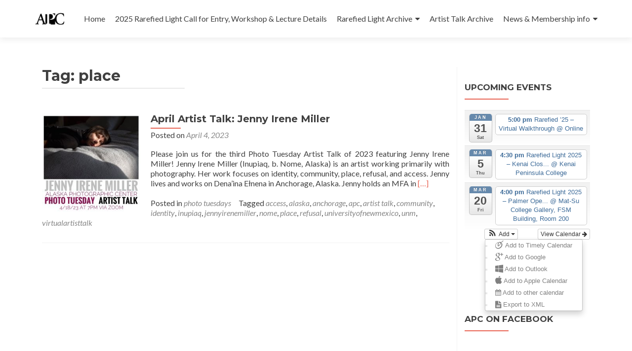

--- FILE ---
content_type: text/html; charset=UTF-8
request_url: https://akphotocenter.org/tag/place/
body_size: 42419
content:
<!DOCTYPE html>

<html lang="en-US">

<head>

<meta charset="UTF-8">
<meta name="viewport" content="width=device-width, initial-scale=1">
<link rel="profile" href="http://gmpg.org/xfn/11">
<link rel="pingback" href="https://akphotocenter.org/xmlrpc.php">

<title>place &#8211; Alaska Photographic Center</title>
<meta name='robots' content='max-image-preview:large' />
<link rel='dns-prefetch' href='//fonts.googleapis.com' />
<link rel='dns-prefetch' href='//maxcdn.bootstrapcdn.com' />
<link rel="alternate" type="application/rss+xml" title="Alaska Photographic Center &raquo; Feed" href="https://akphotocenter.org/feed/" />
<link rel="alternate" type="application/rss+xml" title="Alaska Photographic Center &raquo; Comments Feed" href="https://akphotocenter.org/comments/feed/" />
<link rel="alternate" type="application/rss+xml" title="Alaska Photographic Center &raquo; place Tag Feed" href="https://akphotocenter.org/tag/place/feed/" />
<script type="text/javascript">
/* <![CDATA[ */
window._wpemojiSettings = {"baseUrl":"https:\/\/s.w.org\/images\/core\/emoji\/14.0.0\/72x72\/","ext":".png","svgUrl":"https:\/\/s.w.org\/images\/core\/emoji\/14.0.0\/svg\/","svgExt":".svg","source":{"concatemoji":"https:\/\/akphotocenter.org\/wp-includes\/js\/wp-emoji-release.min.js?ver=6.4.7"}};
/*! This file is auto-generated */
!function(i,n){var o,s,e;function c(e){try{var t={supportTests:e,timestamp:(new Date).valueOf()};sessionStorage.setItem(o,JSON.stringify(t))}catch(e){}}function p(e,t,n){e.clearRect(0,0,e.canvas.width,e.canvas.height),e.fillText(t,0,0);var t=new Uint32Array(e.getImageData(0,0,e.canvas.width,e.canvas.height).data),r=(e.clearRect(0,0,e.canvas.width,e.canvas.height),e.fillText(n,0,0),new Uint32Array(e.getImageData(0,0,e.canvas.width,e.canvas.height).data));return t.every(function(e,t){return e===r[t]})}function u(e,t,n){switch(t){case"flag":return n(e,"\ud83c\udff3\ufe0f\u200d\u26a7\ufe0f","\ud83c\udff3\ufe0f\u200b\u26a7\ufe0f")?!1:!n(e,"\ud83c\uddfa\ud83c\uddf3","\ud83c\uddfa\u200b\ud83c\uddf3")&&!n(e,"\ud83c\udff4\udb40\udc67\udb40\udc62\udb40\udc65\udb40\udc6e\udb40\udc67\udb40\udc7f","\ud83c\udff4\u200b\udb40\udc67\u200b\udb40\udc62\u200b\udb40\udc65\u200b\udb40\udc6e\u200b\udb40\udc67\u200b\udb40\udc7f");case"emoji":return!n(e,"\ud83e\udef1\ud83c\udffb\u200d\ud83e\udef2\ud83c\udfff","\ud83e\udef1\ud83c\udffb\u200b\ud83e\udef2\ud83c\udfff")}return!1}function f(e,t,n){var r="undefined"!=typeof WorkerGlobalScope&&self instanceof WorkerGlobalScope?new OffscreenCanvas(300,150):i.createElement("canvas"),a=r.getContext("2d",{willReadFrequently:!0}),o=(a.textBaseline="top",a.font="600 32px Arial",{});return e.forEach(function(e){o[e]=t(a,e,n)}),o}function t(e){var t=i.createElement("script");t.src=e,t.defer=!0,i.head.appendChild(t)}"undefined"!=typeof Promise&&(o="wpEmojiSettingsSupports",s=["flag","emoji"],n.supports={everything:!0,everythingExceptFlag:!0},e=new Promise(function(e){i.addEventListener("DOMContentLoaded",e,{once:!0})}),new Promise(function(t){var n=function(){try{var e=JSON.parse(sessionStorage.getItem(o));if("object"==typeof e&&"number"==typeof e.timestamp&&(new Date).valueOf()<e.timestamp+604800&&"object"==typeof e.supportTests)return e.supportTests}catch(e){}return null}();if(!n){if("undefined"!=typeof Worker&&"undefined"!=typeof OffscreenCanvas&&"undefined"!=typeof URL&&URL.createObjectURL&&"undefined"!=typeof Blob)try{var e="postMessage("+f.toString()+"("+[JSON.stringify(s),u.toString(),p.toString()].join(",")+"));",r=new Blob([e],{type:"text/javascript"}),a=new Worker(URL.createObjectURL(r),{name:"wpTestEmojiSupports"});return void(a.onmessage=function(e){c(n=e.data),a.terminate(),t(n)})}catch(e){}c(n=f(s,u,p))}t(n)}).then(function(e){for(var t in e)n.supports[t]=e[t],n.supports.everything=n.supports.everything&&n.supports[t],"flag"!==t&&(n.supports.everythingExceptFlag=n.supports.everythingExceptFlag&&n.supports[t]);n.supports.everythingExceptFlag=n.supports.everythingExceptFlag&&!n.supports.flag,n.DOMReady=!1,n.readyCallback=function(){n.DOMReady=!0}}).then(function(){return e}).then(function(){var e;n.supports.everything||(n.readyCallback(),(e=n.source||{}).concatemoji?t(e.concatemoji):e.wpemoji&&e.twemoji&&(t(e.twemoji),t(e.wpemoji)))}))}((window,document),window._wpemojiSettings);
/* ]]> */
</script>
<link rel='stylesheet' id='ai1ec_style-css' href='//akphotocenter.org/wp-content/plugins/all-in-one-event-calendar/public/themes-ai1ec/vortex/css/ai1ec_parsed_css.css?ver=3.0.0' type='text/css' media='all' />
<style id='wp-emoji-styles-inline-css' type='text/css'>

	img.wp-smiley, img.emoji {
		display: inline !important;
		border: none !important;
		box-shadow: none !important;
		height: 1em !important;
		width: 1em !important;
		margin: 0 0.07em !important;
		vertical-align: -0.1em !important;
		background: none !important;
		padding: 0 !important;
	}
</style>
<link rel='stylesheet' id='wp-block-library-css' href='https://akphotocenter.org/wp-includes/css/dist/block-library/style.min.css?ver=6.4.7' type='text/css' media='all' />
<style id='classic-theme-styles-inline-css' type='text/css'>
/*! This file is auto-generated */
.wp-block-button__link{color:#fff;background-color:#32373c;border-radius:9999px;box-shadow:none;text-decoration:none;padding:calc(.667em + 2px) calc(1.333em + 2px);font-size:1.125em}.wp-block-file__button{background:#32373c;color:#fff;text-decoration:none}
</style>
<style id='global-styles-inline-css' type='text/css'>
body{--wp--preset--color--black: #000000;--wp--preset--color--cyan-bluish-gray: #abb8c3;--wp--preset--color--white: #ffffff;--wp--preset--color--pale-pink: #f78da7;--wp--preset--color--vivid-red: #cf2e2e;--wp--preset--color--luminous-vivid-orange: #ff6900;--wp--preset--color--luminous-vivid-amber: #fcb900;--wp--preset--color--light-green-cyan: #7bdcb5;--wp--preset--color--vivid-green-cyan: #00d084;--wp--preset--color--pale-cyan-blue: #8ed1fc;--wp--preset--color--vivid-cyan-blue: #0693e3;--wp--preset--color--vivid-purple: #9b51e0;--wp--preset--gradient--vivid-cyan-blue-to-vivid-purple: linear-gradient(135deg,rgba(6,147,227,1) 0%,rgb(155,81,224) 100%);--wp--preset--gradient--light-green-cyan-to-vivid-green-cyan: linear-gradient(135deg,rgb(122,220,180) 0%,rgb(0,208,130) 100%);--wp--preset--gradient--luminous-vivid-amber-to-luminous-vivid-orange: linear-gradient(135deg,rgba(252,185,0,1) 0%,rgba(255,105,0,1) 100%);--wp--preset--gradient--luminous-vivid-orange-to-vivid-red: linear-gradient(135deg,rgba(255,105,0,1) 0%,rgb(207,46,46) 100%);--wp--preset--gradient--very-light-gray-to-cyan-bluish-gray: linear-gradient(135deg,rgb(238,238,238) 0%,rgb(169,184,195) 100%);--wp--preset--gradient--cool-to-warm-spectrum: linear-gradient(135deg,rgb(74,234,220) 0%,rgb(151,120,209) 20%,rgb(207,42,186) 40%,rgb(238,44,130) 60%,rgb(251,105,98) 80%,rgb(254,248,76) 100%);--wp--preset--gradient--blush-light-purple: linear-gradient(135deg,rgb(255,206,236) 0%,rgb(152,150,240) 100%);--wp--preset--gradient--blush-bordeaux: linear-gradient(135deg,rgb(254,205,165) 0%,rgb(254,45,45) 50%,rgb(107,0,62) 100%);--wp--preset--gradient--luminous-dusk: linear-gradient(135deg,rgb(255,203,112) 0%,rgb(199,81,192) 50%,rgb(65,88,208) 100%);--wp--preset--gradient--pale-ocean: linear-gradient(135deg,rgb(255,245,203) 0%,rgb(182,227,212) 50%,rgb(51,167,181) 100%);--wp--preset--gradient--electric-grass: linear-gradient(135deg,rgb(202,248,128) 0%,rgb(113,206,126) 100%);--wp--preset--gradient--midnight: linear-gradient(135deg,rgb(2,3,129) 0%,rgb(40,116,252) 100%);--wp--preset--font-size--small: 13px;--wp--preset--font-size--medium: 20px;--wp--preset--font-size--large: 36px;--wp--preset--font-size--x-large: 42px;--wp--preset--spacing--20: 0.44rem;--wp--preset--spacing--30: 0.67rem;--wp--preset--spacing--40: 1rem;--wp--preset--spacing--50: 1.5rem;--wp--preset--spacing--60: 2.25rem;--wp--preset--spacing--70: 3.38rem;--wp--preset--spacing--80: 5.06rem;--wp--preset--shadow--natural: 6px 6px 9px rgba(0, 0, 0, 0.2);--wp--preset--shadow--deep: 12px 12px 50px rgba(0, 0, 0, 0.4);--wp--preset--shadow--sharp: 6px 6px 0px rgba(0, 0, 0, 0.2);--wp--preset--shadow--outlined: 6px 6px 0px -3px rgba(255, 255, 255, 1), 6px 6px rgba(0, 0, 0, 1);--wp--preset--shadow--crisp: 6px 6px 0px rgba(0, 0, 0, 1);}:where(.is-layout-flex){gap: 0.5em;}:where(.is-layout-grid){gap: 0.5em;}body .is-layout-flow > .alignleft{float: left;margin-inline-start: 0;margin-inline-end: 2em;}body .is-layout-flow > .alignright{float: right;margin-inline-start: 2em;margin-inline-end: 0;}body .is-layout-flow > .aligncenter{margin-left: auto !important;margin-right: auto !important;}body .is-layout-constrained > .alignleft{float: left;margin-inline-start: 0;margin-inline-end: 2em;}body .is-layout-constrained > .alignright{float: right;margin-inline-start: 2em;margin-inline-end: 0;}body .is-layout-constrained > .aligncenter{margin-left: auto !important;margin-right: auto !important;}body .is-layout-constrained > :where(:not(.alignleft):not(.alignright):not(.alignfull)){max-width: var(--wp--style--global--content-size);margin-left: auto !important;margin-right: auto !important;}body .is-layout-constrained > .alignwide{max-width: var(--wp--style--global--wide-size);}body .is-layout-flex{display: flex;}body .is-layout-flex{flex-wrap: wrap;align-items: center;}body .is-layout-flex > *{margin: 0;}body .is-layout-grid{display: grid;}body .is-layout-grid > *{margin: 0;}:where(.wp-block-columns.is-layout-flex){gap: 2em;}:where(.wp-block-columns.is-layout-grid){gap: 2em;}:where(.wp-block-post-template.is-layout-flex){gap: 1.25em;}:where(.wp-block-post-template.is-layout-grid){gap: 1.25em;}.has-black-color{color: var(--wp--preset--color--black) !important;}.has-cyan-bluish-gray-color{color: var(--wp--preset--color--cyan-bluish-gray) !important;}.has-white-color{color: var(--wp--preset--color--white) !important;}.has-pale-pink-color{color: var(--wp--preset--color--pale-pink) !important;}.has-vivid-red-color{color: var(--wp--preset--color--vivid-red) !important;}.has-luminous-vivid-orange-color{color: var(--wp--preset--color--luminous-vivid-orange) !important;}.has-luminous-vivid-amber-color{color: var(--wp--preset--color--luminous-vivid-amber) !important;}.has-light-green-cyan-color{color: var(--wp--preset--color--light-green-cyan) !important;}.has-vivid-green-cyan-color{color: var(--wp--preset--color--vivid-green-cyan) !important;}.has-pale-cyan-blue-color{color: var(--wp--preset--color--pale-cyan-blue) !important;}.has-vivid-cyan-blue-color{color: var(--wp--preset--color--vivid-cyan-blue) !important;}.has-vivid-purple-color{color: var(--wp--preset--color--vivid-purple) !important;}.has-black-background-color{background-color: var(--wp--preset--color--black) !important;}.has-cyan-bluish-gray-background-color{background-color: var(--wp--preset--color--cyan-bluish-gray) !important;}.has-white-background-color{background-color: var(--wp--preset--color--white) !important;}.has-pale-pink-background-color{background-color: var(--wp--preset--color--pale-pink) !important;}.has-vivid-red-background-color{background-color: var(--wp--preset--color--vivid-red) !important;}.has-luminous-vivid-orange-background-color{background-color: var(--wp--preset--color--luminous-vivid-orange) !important;}.has-luminous-vivid-amber-background-color{background-color: var(--wp--preset--color--luminous-vivid-amber) !important;}.has-light-green-cyan-background-color{background-color: var(--wp--preset--color--light-green-cyan) !important;}.has-vivid-green-cyan-background-color{background-color: var(--wp--preset--color--vivid-green-cyan) !important;}.has-pale-cyan-blue-background-color{background-color: var(--wp--preset--color--pale-cyan-blue) !important;}.has-vivid-cyan-blue-background-color{background-color: var(--wp--preset--color--vivid-cyan-blue) !important;}.has-vivid-purple-background-color{background-color: var(--wp--preset--color--vivid-purple) !important;}.has-black-border-color{border-color: var(--wp--preset--color--black) !important;}.has-cyan-bluish-gray-border-color{border-color: var(--wp--preset--color--cyan-bluish-gray) !important;}.has-white-border-color{border-color: var(--wp--preset--color--white) !important;}.has-pale-pink-border-color{border-color: var(--wp--preset--color--pale-pink) !important;}.has-vivid-red-border-color{border-color: var(--wp--preset--color--vivid-red) !important;}.has-luminous-vivid-orange-border-color{border-color: var(--wp--preset--color--luminous-vivid-orange) !important;}.has-luminous-vivid-amber-border-color{border-color: var(--wp--preset--color--luminous-vivid-amber) !important;}.has-light-green-cyan-border-color{border-color: var(--wp--preset--color--light-green-cyan) !important;}.has-vivid-green-cyan-border-color{border-color: var(--wp--preset--color--vivid-green-cyan) !important;}.has-pale-cyan-blue-border-color{border-color: var(--wp--preset--color--pale-cyan-blue) !important;}.has-vivid-cyan-blue-border-color{border-color: var(--wp--preset--color--vivid-cyan-blue) !important;}.has-vivid-purple-border-color{border-color: var(--wp--preset--color--vivid-purple) !important;}.has-vivid-cyan-blue-to-vivid-purple-gradient-background{background: var(--wp--preset--gradient--vivid-cyan-blue-to-vivid-purple) !important;}.has-light-green-cyan-to-vivid-green-cyan-gradient-background{background: var(--wp--preset--gradient--light-green-cyan-to-vivid-green-cyan) !important;}.has-luminous-vivid-amber-to-luminous-vivid-orange-gradient-background{background: var(--wp--preset--gradient--luminous-vivid-amber-to-luminous-vivid-orange) !important;}.has-luminous-vivid-orange-to-vivid-red-gradient-background{background: var(--wp--preset--gradient--luminous-vivid-orange-to-vivid-red) !important;}.has-very-light-gray-to-cyan-bluish-gray-gradient-background{background: var(--wp--preset--gradient--very-light-gray-to-cyan-bluish-gray) !important;}.has-cool-to-warm-spectrum-gradient-background{background: var(--wp--preset--gradient--cool-to-warm-spectrum) !important;}.has-blush-light-purple-gradient-background{background: var(--wp--preset--gradient--blush-light-purple) !important;}.has-blush-bordeaux-gradient-background{background: var(--wp--preset--gradient--blush-bordeaux) !important;}.has-luminous-dusk-gradient-background{background: var(--wp--preset--gradient--luminous-dusk) !important;}.has-pale-ocean-gradient-background{background: var(--wp--preset--gradient--pale-ocean) !important;}.has-electric-grass-gradient-background{background: var(--wp--preset--gradient--electric-grass) !important;}.has-midnight-gradient-background{background: var(--wp--preset--gradient--midnight) !important;}.has-small-font-size{font-size: var(--wp--preset--font-size--small) !important;}.has-medium-font-size{font-size: var(--wp--preset--font-size--medium) !important;}.has-large-font-size{font-size: var(--wp--preset--font-size--large) !important;}.has-x-large-font-size{font-size: var(--wp--preset--font-size--x-large) !important;}
.wp-block-navigation a:where(:not(.wp-element-button)){color: inherit;}
:where(.wp-block-post-template.is-layout-flex){gap: 1.25em;}:where(.wp-block-post-template.is-layout-grid){gap: 1.25em;}
:where(.wp-block-columns.is-layout-flex){gap: 2em;}:where(.wp-block-columns.is-layout-grid){gap: 2em;}
.wp-block-pullquote{font-size: 1.5em;line-height: 1.6;}
</style>
<link rel='stylesheet' id='contact-form-7-css' href='https://akphotocenter.org/wp-content/plugins/contact-form-7/includes/css/styles.css?ver=5.8.6' type='text/css' media='all' />
<link rel='stylesheet' id='zerif_font-css' href='//fonts.googleapis.com/css?family=Lato%3A300%2C400%2C700%2C400italic%7CMontserrat%3A400%2C700%7CHomemade+Apple&#038;subset=latin%2Clatin-ext' type='text/css' media='all' />
<link rel='stylesheet' id='zerif_font_all-css' href='//fonts.googleapis.com/css?family=Open+Sans%3A300%2C300italic%2C400%2C400italic%2C600%2C600italic%2C700%2C700italic%2C800%2C800italic&#038;subset=latin&#038;ver=6.4.7' type='text/css' media='all' />
<link rel='stylesheet' id='zerif_bootstrap_style-css' href='https://akphotocenter.org/wp-content/themes/zerif-lite/css/bootstrap.css?ver=6.4.7' type='text/css' media='all' />
<link rel='stylesheet' id='zerif_fontawesome-css' href='https://akphotocenter.org/wp-content/themes/zerif-lite/css/font-awesome.min.css?ver=v1' type='text/css' media='all' />
<link rel='stylesheet' id='zerif_style-css' href='https://akphotocenter.org/wp-content/themes/zerif-lite/style.css?ver=1.8.5.49' type='text/css' media='all' />
<style id='zerif_style-inline-css' type='text/css'>
body.home.page:not(.page-template-template-frontpage) {
			background-image: none !important;
		}
</style>
<link rel='stylesheet' id='zerif_responsive_style-css' href='https://akphotocenter.org/wp-content/themes/zerif-lite/css/responsive.css?ver=1.8.5.49' type='text/css' media='all' />
<!--[if lt IE 9]>
<link rel='stylesheet' id='zerif_ie_style-css' href='https://akphotocenter.org/wp-content/themes/zerif-lite/css/ie.css?ver=1.8.5.49' type='text/css' media='all' />
<![endif]-->
<link rel='stylesheet' id='cff-css' href='https://akphotocenter.org/wp-content/plugins/custom-facebook-feed/assets/css/cff-style.min.css?ver=4.2.1' type='text/css' media='all' />
<link rel='stylesheet' id='sb-font-awesome-css' href='https://maxcdn.bootstrapcdn.com/font-awesome/4.7.0/css/font-awesome.min.css?ver=6.4.7' type='text/css' media='all' />
<script type="text/javascript" src="https://akphotocenter.org/wp-includes/js/jquery/jquery.min.js?ver=3.7.1" id="jquery-core-js"></script>
<script type="text/javascript" src="https://akphotocenter.org/wp-includes/js/jquery/jquery-migrate.min.js?ver=3.4.1" id="jquery-migrate-js"></script>
<script type="text/javascript" id="pirate-forms-custom-spam-js-extra">
/* <![CDATA[ */
var pf = {"spam":{"label":"I'm human!","value":"467e1d328b"}};
/* ]]> */
</script>
<script type="text/javascript" src="https://akphotocenter.org/wp-content/plugins/pirate-forms/public/js/custom-spam.js?ver=6.4.7" id="pirate-forms-custom-spam-js"></script>
<!--[if lt IE 9]>
<script type="text/javascript" src="https://akphotocenter.org/wp-content/themes/zerif-lite/js/html5.js?ver=6.4.7" id="zerif_html5-js"></script>
<![endif]-->
<link rel="https://api.w.org/" href="https://akphotocenter.org/wp-json/" /><link rel="alternate" type="application/json" href="https://akphotocenter.org/wp-json/wp/v2/tags/270" /><link rel="EditURI" type="application/rsd+xml" title="RSD" href="https://akphotocenter.org/xmlrpc.php?rsd" />
<meta name="generator" content="WordPress 6.4.7" />
<!-- Enter your scripts here --><style type="text/css" id="custom-background-css">
body.custom-background { background-image: url("https://akphotocenter.org/wp-content/uploads/2013/11/singles-b-02.jpg"); background-position: center center; background-size: contain; background-repeat: no-repeat; background-attachment: scroll; }
</style>
	
	<script id="mcjs">!function(c,h,i,m,p){m=c.createElement(h),p=c.getElementsByTagName(h)[0],m.async=1,m.src=i,p.parentNode.insertBefore(m,p)}(document,"script","https://chimpstatic.com/mcjs-connected/js/users/61b0f2cf23263a32eaefdeb96/4ad72f7c16ec2aad6c9e49583.js");</script>
</head>


	<body class="archive tag tag-place tag-270 wp-custom-logo group-blog" >

	

<div id="mobilebgfix">
	<div class="mobile-bg-fix-img-wrap">
		<div class="mobile-bg-fix-img"></div>
	</div>
	<div class="mobile-bg-fix-whole-site">


<header id="home" class="header" itemscope="itemscope" itemtype="http://schema.org/WPHeader">

	<div id="main-nav" class="navbar navbar-inverse bs-docs-nav" role="banner">

		<div class="container">

			
			<div class="navbar-header responsive-logo">

				<button class="navbar-toggle collapsed" type="button" data-toggle="collapse" data-target=".bs-navbar-collapse">

				<span class="sr-only">Toggle navigation</span>

				<span class="icon-bar"></span>

				<span class="icon-bar"></span>

				<span class="icon-bar"></span>

				</button>

					<div class="navbar-brand" itemscope itemtype="http://schema.org/Organization">

						<a href="https://akphotocenter.org/" class="custom-logo-link" rel="home"><img width="1200" height="1200" src="https://akphotocenter.org/wp-content/uploads/2017/10/cropped-APC-Logo.jpg" class="custom-logo" alt="Alaska Photographic Center" decoding="async" fetchpriority="high" srcset="https://akphotocenter.org/wp-content/uploads/2017/10/cropped-APC-Logo.jpg 1200w, https://akphotocenter.org/wp-content/uploads/2017/10/cropped-APC-Logo-150x150.jpg 150w, https://akphotocenter.org/wp-content/uploads/2017/10/cropped-APC-Logo-300x300.jpg 300w, https://akphotocenter.org/wp-content/uploads/2017/10/cropped-APC-Logo-768x768.jpg 768w, https://akphotocenter.org/wp-content/uploads/2017/10/cropped-APC-Logo-1024x1024.jpg 1024w" sizes="(max-width: 1200px) 100vw, 1200px" /></a>
					</div> <!-- /.navbar-brand -->

				</div> <!-- /.navbar-header -->

			
		
		<nav class="navbar-collapse bs-navbar-collapse collapse" id="site-navigation" itemscope itemtype="http://schema.org/SiteNavigationElement">
			<a class="screen-reader-text skip-link" href="#content">Skip to content</a>
			<ul id="menu-rarefied-light" class="nav navbar-nav navbar-right responsive-nav main-nav-list"><li id="menu-item-866" class="menu-item menu-item-type-custom menu-item-object-custom menu-item-home menu-item-866"><a href="http://akphotocenter.org/">Home</a></li>
<li id="menu-item-1597" class="menu-item menu-item-type-post_type menu-item-object-page menu-item-1597"><a href="https://akphotocenter.org/2025-rarefied-light-call-for-entry-workshop-lecture-details/">2025 Rarefied Light Call for Entry, Workshop &#038; Lecture Details</a></li>
<li id="menu-item-872" class="menu-item menu-item-type-post_type menu-item-object-page menu-item-has-children menu-item-872"><a href="https://akphotocenter.org/rarefied-light/">Rarefied Light Archive</a>
<ul class="sub-menu">
	<li id="menu-item-1553" class="menu-item menu-item-type-post_type menu-item-object-post menu-item-1553"><a href="https://akphotocenter.org/rarefied-light-2024-awards-travel-schedule/">UPDATED: Rarefied Light 2024 Awards &#038; Travel Schedule</a></li>
	<li id="menu-item-1476" class="menu-item menu-item-type-post_type menu-item-object-page menu-item-1476"><a href="https://akphotocenter.org/rarefied-2023-schedule-tour/">Rarefied 2023 Schedule &#038; Tour</a></li>
</ul>
</li>
<li id="menu-item-1485" class="menu-item menu-item-type-custom menu-item-object-custom menu-item-1485"><a href="https://www.youtube.com/@alaskaphotographiccenter3400">Artist Talk Archive</a></li>
<li id="menu-item-873" class="menu-item menu-item-type-post_type menu-item-object-page menu-item-has-children menu-item-873"><a href="https://akphotocenter.org/about/">News &#038; Membership info</a>
<ul class="sub-menu">
	<li id="menu-item-1367" class="menu-item menu-item-type-post_type menu-item-object-page menu-item-1367"><a href="https://akphotocenter.org/about/">Membership Info</a></li>
	<li id="menu-item-1242" class="menu-item menu-item-type-post_type menu-item-object-page menu-item-1242"><a href="https://akphotocenter.org/subscribe-to-the-newsletter/">Subscribe to the Newsletter</a></li>
	<li id="menu-item-869" class="menu-item menu-item-type-post_type menu-item-object-page menu-item-869"><a href="https://akphotocenter.org/event-submissions/">Event Submissions</a></li>
</ul>
</li>
</ul>		</nav>

		
		</div> <!-- /.container -->

		
	</div> <!-- /#main-nav -->
	<!-- / END TOP BAR -->

<div class="clear"></div>

</header> <!-- / END HOME SECTION  -->
<div id="content" class="site-content">

<div class="container">

	
	<div class="content-left-wrap col-md-9">

		
		<div id="primary" class="content-area">

			<main id="main" class="site-main">

			
				<header class="page-header">

					<h1 class="page-title">Tag: <span>place</span></h1>
				</header><!-- .page-header -->

				
<article id="post-1433" class="post-1433 post type-post status-publish format-standard has-post-thumbnail hentry category-photo-tuesdays tag-access tag-alaska tag-anchorage tag-apc tag-artist-talk tag-community tag-identity tag-inupiaq tag-jennyirenemiller tag-nome tag-place tag-refusal tag-universityofnewmexico tag-unm tag-virtualartisttalk" itemtype="http://schema.org/BlogPosting" itemtype="http://schema.org/BlogPosting">
	<div class="post-img-wrap"><a href="https://akphotocenter.org/april-artist-talk-jenny-irene-miller/" title="April Artist Talk: Jenny Irene Miller" ><img width="250" height="250" src="https://akphotocenter.org/wp-content/uploads/2023/04/UntitledSeptemberself-portrait©JennyIreneMiller2021-2-250x250.jpg" class="attachment-zerif-post-thumbnail size-zerif-post-thumbnail wp-post-image" alt="" decoding="async" srcset="https://akphotocenter.org/wp-content/uploads/2023/04/UntitledSeptemberself-portrait©JennyIreneMiller2021-2-250x250.jpg 250w, https://akphotocenter.org/wp-content/uploads/2023/04/UntitledSeptemberself-portrait©JennyIreneMiller2021-2-300x300.jpg 300w, https://akphotocenter.org/wp-content/uploads/2023/04/UntitledSeptemberself-portrait©JennyIreneMiller2021-2-1024x1024.jpg 1024w, https://akphotocenter.org/wp-content/uploads/2023/04/UntitledSeptemberself-portrait©JennyIreneMiller2021-2-150x150.jpg 150w, https://akphotocenter.org/wp-content/uploads/2023/04/UntitledSeptemberself-portrait©JennyIreneMiller2021-2-768x768.jpg 768w, https://akphotocenter.org/wp-content/uploads/2023/04/UntitledSeptemberself-portrait©JennyIreneMiller2021-2-1536x1536.jpg 1536w, https://akphotocenter.org/wp-content/uploads/2023/04/UntitledSeptemberself-portrait©JennyIreneMiller2021-2-174x174.jpg 174w, https://akphotocenter.org/wp-content/uploads/2023/04/UntitledSeptemberself-portrait©JennyIreneMiller2021-2.jpg 1563w" sizes="(max-width: 250px) 100vw, 250px" /></a></div><div class="listpost-content-wrap">
	<div class="list-post-top">

	<header class="entry-header">

		<h1 class="entry-title"><a href="https://akphotocenter.org/april-artist-talk-jenny-irene-miller/" rel="bookmark">April Artist Talk: Jenny Irene Miller</a></h1>

		
		<div class="entry-meta">

			<span class="posted-on">Posted on <a href="https://akphotocenter.org/april-artist-talk-jenny-irene-miller/" rel="bookmark"><time class="entry-date published" datetime="2023-04-04T15:43:11-08:00">April 4, 2023</time></a></span><span class="byline"> by <span class="author vcard"><a class="url fn n" href="https://akphotocenter.org/author/admin/">admin</a></span></span>
		</div><!-- .entry-meta -->

		
	</header><!-- .entry-header -->

	<div class="entry-content"><p>Please join us for the third Photo Tuesday Artist Talk of 2023 featuring Jenny Irene Miller! Jenny Irene Miller (Inupiaq, b. Nome, Alaska) is an artist working primarily with photography. Her work focuses on identity, community, place, refusal, and access. Jenny lives and works on Dena’ina Ełnena in Anchorage, Alaska. Jenny holds an MFA in <a href="https://akphotocenter.org/april-artist-talk-jenny-irene-miller/" rel="nofollow"><span class="sr-only">Read more about April Artist Talk: Jenny Irene Miller</span>[&hellip;]</a></p>

	<footer class="entry-footer">

		<span class="cat-links">Posted in <a href="https://akphotocenter.org/category/photo-tuesdays/" rel="category tag">photo tuesdays</a></span><span class="tags-links">Tagged <a href="https://akphotocenter.org/tag/access/" rel="tag">access</a>, <a href="https://akphotocenter.org/tag/alaska/" rel="tag">alaska</a>, <a href="https://akphotocenter.org/tag/anchorage/" rel="tag">anchorage</a>, <a href="https://akphotocenter.org/tag/apc/" rel="tag">apc</a>, <a href="https://akphotocenter.org/tag/artist-talk/" rel="tag">artist talk</a>, <a href="https://akphotocenter.org/tag/community/" rel="tag">community</a>, <a href="https://akphotocenter.org/tag/identity/" rel="tag">identity</a>, <a href="https://akphotocenter.org/tag/inupiaq/" rel="tag">inupiaq</a>, <a href="https://akphotocenter.org/tag/jennyirenemiller/" rel="tag">jennyirenemiller</a>, <a href="https://akphotocenter.org/tag/nome/" rel="tag">nome</a>, <a href="https://akphotocenter.org/tag/place/" rel="tag">place</a>, <a href="https://akphotocenter.org/tag/refusal/" rel="tag">refusal</a>, <a href="https://akphotocenter.org/tag/universityofnewmexico/" rel="tag">universityofnewmexico</a>, <a href="https://akphotocenter.org/tag/unm/" rel="tag">unm</a>, <a href="https://akphotocenter.org/tag/virtualartisttalk/" rel="tag">virtualartisttalk</a></span>
	</footer><!-- .entry-footer -->

	</div><!-- .entry-content --><!-- .entry-summary -->

	</div><!-- .list-post-top -->

</div><!-- .listpost-content-wrap -->

</article><!-- #post-## -->

			</main><!-- #main -->

		</div><!-- #primary -->

		
	</div><!-- .content-left-wrap -->

	
			<div class="sidebar-wrap col-md-3 content-left-wrap">
			

	<div id="secondary" class="widget-area" role="complementary">

		
		<aside id="ai1ec_agenda_widget-2" class="widget widget_ai1ec_agenda_widget">

	<h2 class="widget-title">Upcoming Events</h2>

<style>
<!--

-->
</style>
<div class="timely ai1ec-agenda-widget-view ai1ec-clearfix">

			<div>
													<div class="ai1ec-date
					">
					<a class="ai1ec-date-title ai1ec-load-view"
						href="https&#x3A;&#x2F;&#x2F;akphotocenter.org&#x2F;&#x3F;page_id&#x3D;637&#x2F;action&#x7E;oneday&#x2F;exact_date&#x7E;31-1-2026&#x2F;">
						<div class="ai1ec-month">Jan</div>
						<div class="ai1ec-day">31</div>
						<div class="ai1ec-weekday">Sat</div>
											</a>
					<div class="ai1ec-date-events">
													 																					<div class="ai1ec-event
									ai1ec-event-id-1679
									ai1ec-event-instance-id-100
									">

									<a href="https&#x3A;&#x2F;&#x2F;akphotocenter.org&#x2F;event&#x2F;rarefied-25-virtual-walkthrough&#x2F;&#x3F;instance_id&#x3D;100"
										class="ai1ec-popup-trigger ai1ec-load-event">
																					<span class="ai1ec-event-time">
												5:00 pm
											</span>
										
										<span class="ai1ec-event-title">
											Rarefied &rsquo;25 &ndash; Virtual Walkthrough
																							<span class="ai1ec-event-location"
													>@ Online</span>
																					</span>
									</a>

									<div class="ai1ec-popover ai1ec-popup 
	ai1ec-event-instance-id-100">

		
	<span class="ai1ec-popup-title">
		<a href="https&#x3A;&#x2F;&#x2F;akphotocenter.org&#x2F;event&#x2F;rarefied-25-virtual-walkthrough&#x2F;&#x3F;instance_id&#x3D;100"
		   class="ai1ec-load-event"
			>Rarefied &rsquo;25 &ndash; Virtual Walkthrough</a>
					<span class="ai1ec-event-location"
				>@ Online</span>
					</span>

	
	<div class="ai1ec-event-time">
					Jan 31 @ 5:00 pm – 6:00 pm
			</div>

	
			<div class="ai1ec-popup-excerpt">Come join us this upcoming Saturday, January 31st from 5-6pm for a VIRTUAL WALKTHROUGH of Rarefied 2025 as its exhibition in Fairbanks begins to draw to a close. Haven&#8217;t had a chance to see the <a href="https://akphotocenter.org/event/rarefied-25-virtual-walkthrough/" rel="nofollow"><span class="sr-only">Read more about Rarefied &#8217;25 &#8211; Virtual Walkthrough</span>[&hellip;]</a></div>
	
</div>

								</div>
							 						 					</div>
				</div>
							<div class="ai1ec-date
					">
					<a class="ai1ec-date-title ai1ec-load-view"
						href="https&#x3A;&#x2F;&#x2F;akphotocenter.org&#x2F;&#x3F;page_id&#x3D;637&#x2F;action&#x7E;oneday&#x2F;exact_date&#x7E;5-3-2026&#x2F;">
						<div class="ai1ec-month">Mar</div>
						<div class="ai1ec-day">5</div>
						<div class="ai1ec-weekday">Thu</div>
											</a>
					<div class="ai1ec-date-events">
													 																					<div class="ai1ec-event
									ai1ec-event-id-1655
									ai1ec-event-instance-id-95
									">

									<a href="https&#x3A;&#x2F;&#x2F;akphotocenter.org&#x2F;event&#x2F;rarefied-light-2025-kenai-closing-reception&#x2F;&#x3F;instance_id&#x3D;95"
										class="ai1ec-popup-trigger ai1ec-load-event">
																					<span class="ai1ec-event-time">
												4:30 pm
											</span>
										
										<span class="ai1ec-event-title">
											Rarefied Light 2025 &ndash; Kenai Clos...
																							<span class="ai1ec-event-location"
													>@ Kenai Peninsula College</span>
																					</span>
									</a>

									<div class="ai1ec-popover ai1ec-popup 
	ai1ec-event-instance-id-95">

		
	<span class="ai1ec-popup-title">
		<a href="https&#x3A;&#x2F;&#x2F;akphotocenter.org&#x2F;event&#x2F;rarefied-light-2025-kenai-closing-reception&#x2F;&#x3F;instance_id&#x3D;95"
		   class="ai1ec-load-event"
			>Rarefied Light 2025 &ndash; Kenai Clos...</a>
					<span class="ai1ec-event-location"
				>@ Kenai Peninsula College</span>
					</span>

	
	<div class="ai1ec-event-time">
					Mar 5 @ 4:30 pm – 6:00 pm
			</div>

	
			<div class="ai1ec-popup-excerpt">&nbsp;</div>
	
</div>

								</div>
							 						 					</div>
				</div>
							<div class="ai1ec-date
					">
					<a class="ai1ec-date-title ai1ec-load-view"
						href="https&#x3A;&#x2F;&#x2F;akphotocenter.org&#x2F;&#x3F;page_id&#x3D;637&#x2F;action&#x7E;oneday&#x2F;exact_date&#x7E;20-3-2026&#x2F;">
						<div class="ai1ec-month">Mar</div>
						<div class="ai1ec-day">20</div>
						<div class="ai1ec-weekday">Fri</div>
											</a>
					<div class="ai1ec-date-events">
													 																					<div class="ai1ec-event
									ai1ec-event-id-1656
									ai1ec-event-instance-id-96
									">

									<a href="https&#x3A;&#x2F;&#x2F;akphotocenter.org&#x2F;event&#x2F;rarefied-light-2025-palmer-opening-reception&#x2F;&#x3F;instance_id&#x3D;96"
										class="ai1ec-popup-trigger ai1ec-load-event">
																					<span class="ai1ec-event-time">
												4:00 pm
											</span>
										
										<span class="ai1ec-event-title">
											Rarefied Light 2025 &ndash; Palmer Ope...
																							<span class="ai1ec-event-location"
													>@ Mat-Su College Gallery, FSM Building, Room 200</span>
																					</span>
									</a>

									<div class="ai1ec-popover ai1ec-popup 
	ai1ec-event-instance-id-96">

		
	<span class="ai1ec-popup-title">
		<a href="https&#x3A;&#x2F;&#x2F;akphotocenter.org&#x2F;event&#x2F;rarefied-light-2025-palmer-opening-reception&#x2F;&#x3F;instance_id&#x3D;96"
		   class="ai1ec-load-event"
			>Rarefied Light 2025 &ndash; Palmer Ope...</a>
					<span class="ai1ec-event-location"
				>@ Mat-Su College Gallery, FSM Building, Room 200</span>
					</span>

	
	<div class="ai1ec-event-time">
					Mar 20 @ 4:00 pm – 6:00 pm
			</div>

	
			<div class="ai1ec-popup-excerpt">&nbsp;</div>
	
</div>

								</div>
							 						 					</div>
				</div>
			 		</div>
	 
			<div class="ai1ec-subscribe-buttons-widget">
							<a class="ai1ec-btn ai1ec-btn-default ai1ec-btn-xs ai1ec-pull-right
					ai1ec-calendar-link"
					href="https&#x3A;&#x2F;&#x2F;akphotocenter.org&#x2F;&#x3F;page_id&#x3D;637&#x2F;">
					View Calendar
					<i class="ai1ec-fa ai1ec-fa-arrow-right"></i>
				</a>
			
							<div class="ai1ec-subscribe-dropdown ai1ec-dropdown ai1ec-btn
	ai1ec-btn-default ai1ec-btn-xs">
	<span role="button" class="ai1ec-dropdown-toggle ai1ec-subscribe"
			data-toggle="ai1ec-dropdown">
		<i class="ai1ec-fa ai1ec-icon-rss ai1ec-fa-lg ai1ec-fa-fw"></i>
		<span class="ai1ec-hidden-xs">
							Add
						<span class="ai1ec-caret"></span>
		</span>
	</span>
			<ul class="ai1ec-dropdown-menu ai1ec-pull-left" role="menu">
		<li>
			<a class="ai1ec-tooltip-trigger ai1ec-tooltip-auto" target="_blank"
				data-placement="right" title="Copy this URL for your own Timely calendar or click to add to your rich-text calendar"
				href="http&#x3A;&#x2F;&#x2F;akphotocenter.org&#x2F;&#x3F;plugin&#x3D;all-in-one-event-calendar&amp;controller&#x3D;ai1ec_exporter_controller&amp;action&#x3D;export_events">
				<i class="ai1ec-fa ai1ec-fa-lg ai1ec-fa-fw ai1ec-icon-timely"></i>
				Add to Timely Calendar
			</a>
		</li>
		<li>
			<a class="ai1ec-tooltip-trigger ai1ec-tooltip-auto" target="_blank"
			  data-placement="right" title="Subscribe to this calendar in your Google Calendar"
			  href="https://www.google.com/calendar/render?cid=http&#x25;3A&#x25;2F&#x25;2Fakphotocenter.org&#x25;2F&#x25;3Fplugin&#x25;3Dall-in-one-event-calendar&#x25;26controller&#x25;3Dai1ec_exporter_controller&#x25;26action&#x25;3Dexport_events&#x25;26no_html&#x25;3Dtrue&#x25;26&#x25;26">
				<i class="ai1ec-fa ai1ec-icon-google ai1ec-fa-lg ai1ec-fa-fw"></i>
				Add to Google
			</a>
		</li>
		<li>
			<a class="ai1ec-tooltip-trigger ai1ec-tooltip-auto" target="_blank"
			  data-placement="right" title="Subscribe to this calendar in MS Outlook"
			  href="webcal&#x3A;&#x2F;&#x2F;akphotocenter.org&#x2F;&#x3F;plugin&#x3D;all-in-one-event-calendar&amp;controller&#x3D;ai1ec_exporter_controller&amp;action&#x3D;export_events&amp;no_html&#x3D;true">
				<i class="ai1ec-fa ai1ec-icon-windows ai1ec-fa-lg ai1ec-fa-fw"></i>
				Add to Outlook
			</a>
		</li>
		<li>
			<a class="ai1ec-tooltip-trigger ai1ec-tooltip-auto" target="_blank"
			  data-placement="right" title="Subscribe to this calendar in Apple Calendar/iCal"
			  href="webcal&#x3A;&#x2F;&#x2F;akphotocenter.org&#x2F;&#x3F;plugin&#x3D;all-in-one-event-calendar&amp;controller&#x3D;ai1ec_exporter_controller&amp;action&#x3D;export_events&amp;no_html&#x3D;true">
				<i class="ai1ec-fa ai1ec-icon-apple ai1ec-fa-lg ai1ec-fa-fw"></i>
				Add to Apple Calendar
			</a>
		</li>
		<li>
						<a class="ai1ec-tooltip-trigger ai1ec-tooltip-auto"
			  data-placement="right" title="Subscribe to this calendar in another plain-text calendar"
			  href="http&#x3A;&#x2F;&#x2F;akphotocenter.org&#x2F;&#x3F;plugin&#x3D;all-in-one-event-calendar&amp;controller&#x3D;ai1ec_exporter_controller&amp;action&#x3D;export_events&amp;no_html&#x3D;true">
				<i class="ai1ec-fa ai1ec-icon-calendar ai1ec-fa-fw"></i>
				Add to other calendar
			</a>
		</li>
		<li>
			<a class="ai1ec-tooltip-trigger ai1ec-tooltip-auto"
			  data-placement="right" title=""
			  href="http&#x3A;&#x2F;&#x2F;akphotocenter.org&#x2F;&#x3F;plugin&#x3D;all-in-one-event-calendar&amp;controller&#x3D;ai1ec_exporter_controller&amp;action&#x3D;export_events&xml=true">
				<i class="ai1ec-fa ai1ec-fa-file-text ai1ec-fa-lg ai1ec-fa-fw"></i>
				Export to XML
			</a>
		</li>
	</ul>
</div>

					</div>
	 
</div>



</aside><aside id="text-4" class="widget widget_text">			<div class="textwidget"><p>&nbsp;</p>
<p>&nbsp;</p>
<p>&nbsp;</p>
</div>
		</aside><aside id="facebook_page_plugin_widget-2" class="widget widget_facebook_page_plugin_widget"><h2 class="widget-title">APC on Facebook</h2><div class="cameronjonesweb_facebook_page_plugin" data-version="1.9.1" data-implementation="widget" id="tf5u1CDQK9FgpNY" data-method="sdk"><div id="fb-root"></div><script async defer crossorigin="anonymous" src="https://connect.facebook.net/en_US/sdk.js#xfbml=1&version=v17.0"></script><div class="fb-page" data-href="https://facebook.com/akphotocenter/"  data-width="340" data-max-width="340" data-height="2000" data-hide-cover="true" data-show-facepile="false" data-tabs="timeline" data-hide-cta="false" data-small-header="false" data-adapt-container-width="true"><div class="fb-xfbml-parse-ignore"><blockquote cite="https://www.facebook.com/akphotocenter/"><a href="https://www.facebook.com/akphotocenter/">https://www.facebook.com/akphotocenter/</a></blockquote></div></div></div></aside>
		
	</div><!-- #secondary -->

			</div><!-- .sidebar-wrap -->
		
</div><!-- .container -->


</div><!-- .site-content -->


<footer id="footer" itemscope="itemscope" itemtype="http://schema.org/WPFooter">

	
	<div class="container">

		
		<div class="col-md-6 company-details"><div class="zerif-footer-email">akphotocenter at gmail.com</div></div><div class="col-md-6 copyright"><ul class="social"><li id="facebook"><a target="_blank" href="http://facebook.com/akphotocenter/"><span class="sr-only">Facebook link</span> <i class="fa fa-facebook"></i></a></li><li id="instagram"><a target="_blank" href="https://www.instagram.com/akphotocenter/"><span class="sr-only">Instagram link</span> <i class="fa fa-instagram"></i></a></li></ul><!-- .social --><p id="zerif-copyright">2022 APC</p><div class="zerif-copyright-box"><a class="zerif-copyright" rel="nofollow">Zerif Lite </a>developed by <a class="zerif-copyright" href="https://themeisle.com"  target="_blank" rel="nofollow">ThemeIsle</a></div></div>	</div> <!-- / END CONTAINER -->

</footer> <!-- / END FOOOTER  -->


	</div><!-- mobile-bg-fix-whole-site -->
</div><!-- .mobile-bg-fix-wrap -->


<!-- Custom Facebook Feed JS -->
<script type="text/javascript">var cffajaxurl = "https://akphotocenter.org/wp-admin/admin-ajax.php";
var cfflinkhashtags = "true";
</script>
<!-- Enter your scripts here --><script type="text/javascript" src="https://akphotocenter.org/wp-content/plugins/contact-form-7/includes/swv/js/index.js?ver=5.8.6" id="swv-js"></script>
<script type="text/javascript" id="contact-form-7-js-extra">
/* <![CDATA[ */
var wpcf7 = {"api":{"root":"https:\/\/akphotocenter.org\/wp-json\/","namespace":"contact-form-7\/v1"}};
/* ]]> */
</script>
<script type="text/javascript" src="https://akphotocenter.org/wp-content/plugins/contact-form-7/includes/js/index.js?ver=5.8.6" id="contact-form-7-js"></script>
<script type="text/javascript" src="https://akphotocenter.org/wp-content/themes/zerif-lite/js/bootstrap.min.js?ver=1.8.5.49" id="zerif_bootstrap_script-js"></script>
<script type="text/javascript" src="https://akphotocenter.org/wp-content/themes/zerif-lite/js/jquery.knob.js?ver=1.8.5.49" id="zerif_knob_nav-js"></script>
<script type="text/javascript" src="https://akphotocenter.org/wp-content/themes/zerif-lite/js/smoothscroll.js?ver=1.8.5.49" id="zerif_smoothscroll-js"></script>
<script type="text/javascript" src="https://akphotocenter.org/wp-content/themes/zerif-lite/js/scrollReveal.js?ver=1.8.5.49" id="zerif_scrollReveal_script-js"></script>
<script type="text/javascript" src="https://akphotocenter.org/wp-content/themes/zerif-lite/js/zerif.js?ver=1.8.5.49" id="zerif_script-js"></script>
<script type="text/javascript" src="https://akphotocenter.org/wp-content/plugins/custom-facebook-feed/assets/js/cff-scripts.min.js?ver=4.2.1" id="cffscripts-js"></script>
<script type="text/javascript" src="https://akphotocenter.org/?ai1ec_render_js=common_frontend&amp;is_backend=false&amp;ver=3.0.0" id="ai1ec_requirejs-js"></script>
<script type="text/javascript" src="https://akphotocenter.org/wp-content/plugins/facebook-page-feed-graph-api/js/responsive.min.js?ver=1.9.1" id="facebook-page-plugin-responsive-script-js"></script>


</body>

</html>
